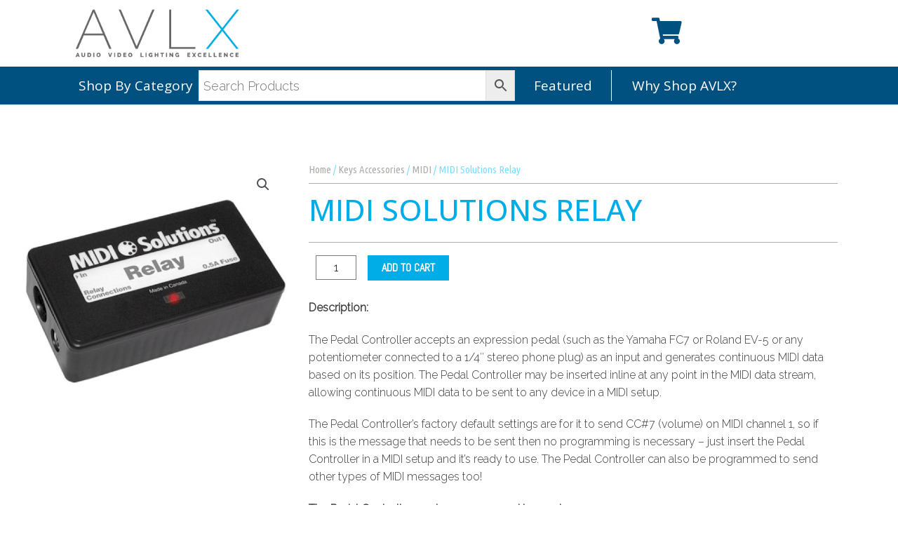

--- FILE ---
content_type: text/css
request_url: https://avlxontour.com/wp-content/plugins/cart-to-quote/build/style-cart-to-quote-block.css?ver=1.0.4
body_size: -65
content:
/*!****************************************************************************************************************************************************************************************!*\
  !*** css ./node_modules/css-loader/dist/cjs.js??ruleSet[1].rules[8].use[1]!./node_modules/sass-loader/dist/cjs.js??ruleSet[1].rules[8].use[2]!./src/js/cart-to-quote-block/style.scss ***!
  \****************************************************************************************************************************************************************************************/
.wp-block-cart-to-quote input[type=text], .wp-block-cart-to-quote input[type=number],
.wp-block-cart-to-quote input[type=password], .wp-block-cart-to-quote input[type=email],
.wp-block-cart-to-quote textarea, .wp-block-cart-to-quote input[type=date],
.wp-block-cart-to-quote input[type=tel], .wp-block-cart-to-quote select {
  width: 100%;
}

.wp-block-cart-to-quote label {
  display: block;
}

/*# sourceMappingURL=style-cart-to-quote-block.css.map*/

--- FILE ---
content_type: text/css
request_url: https://avlxontour.com/wp-content/uploads/elementor/css/post-737.css?ver=1689180565
body_size: 87
content:
.elementor-kit-737{--e-global-color-primary:#00ADE7;--e-global-color-secondary:#54595F;--e-global-color-text:#383838;--e-global-color-accent:#00ADE7;--e-global-color-151e1f4e:#00517F;--e-global-color-7ad67f43:#FED700;--e-global-color-5268af73:#E0E2DB;--e-global-color-148a0f48:#ACADAA;--e-global-color-178bdc1a:#666666;--e-global-color-1c90b5e3:#1F252B;--e-global-color-7fe61306:#000000;--e-global-color-6aa86df2:#FFFFFF;--e-global-typography-primary-font-family:"Roboto";--e-global-typography-primary-font-weight:600;--e-global-typography-secondary-font-family:"Roboto Slab";--e-global-typography-secondary-font-weight:400;--e-global-typography-text-font-family:"Roboto";--e-global-typography-text-font-weight:400;--e-global-typography-accent-font-family:"Roboto";--e-global-typography-accent-font-weight:500;}.elementor-section.elementor-section-boxed > .elementor-container{max-width:1140px;}.e-con{--container-max-width:1140px;}.elementor-widget:not(:last-child){margin-bottom:20px;}.elementor-element{--widgets-spacing:20px;}{}h1.entry-title{display:var(--page-title-display);}.elementor-kit-737 e-page-transition{background-color:#FFBC7D;}@media(max-width:1024px){.elementor-section.elementor-section-boxed > .elementor-container{max-width:1024px;}.e-con{--container-max-width:1024px;}}@media(max-width:767px){.elementor-section.elementor-section-boxed > .elementor-container{max-width:767px;}.e-con{--container-max-width:767px;}}

--- FILE ---
content_type: text/css
request_url: https://avlxontour.com/wp-content/uploads/elementor/css/post-7029.css?ver=1689180566
body_size: 1691
content:
.elementor-7029 .elementor-element.elementor-element-59587ba7 > .elementor-container{min-height:95px;}.elementor-7029 .elementor-element.elementor-element-59587ba7{transition:background 0.3s, border 0.3s, border-radius 0.3s, box-shadow 0.3s;}.elementor-7029 .elementor-element.elementor-element-59587ba7 > .elementor-background-overlay{transition:background 0.3s, border-radius 0.3s, opacity 0.3s;}.elementor-7029 .elementor-element.elementor-element-577d9288 > .elementor-element-populated{transition:background 0.3s, border 0.3s, border-radius 0.3s, box-shadow 0.3s;margin:0px 0px 0px 0px;--e-column-margin-right:0px;--e-column-margin-left:0px;}.elementor-7029 .elementor-element.elementor-element-577d9288 > .elementor-element-populated > .elementor-background-overlay{transition:background 0.3s, border-radius 0.3s, opacity 0.3s;}.elementor-7029 .elementor-element.elementor-element-577d9288 > .elementor-element-populated > .elementor-widget-wrap{padding:0px 0px 0px 0px;}.elementor-7029 .elementor-element.elementor-element-1f369347{text-align:left;}.elementor-7029 .elementor-element.elementor-element-1f369347 img{width:295px;}.elementor-7029 .elementor-element.elementor-element-1f369347 > .elementor-widget-container{padding:0px 0px 0px 19px;}.elementor-bc-flex-widget .elementor-7029 .elementor-element.elementor-element-2a6edede.elementor-column .elementor-column-wrap{align-items:center;}.elementor-7029 .elementor-element.elementor-element-2a6edede.elementor-column.elementor-element[data-element_type="column"] > .elementor-column-wrap.elementor-element-populated > .elementor-widget-wrap{align-content:center;align-items:center;}.elementor-7029 .elementor-element.elementor-element-2a6edede > .elementor-element-populated{transition:background 0.3s, border 0.3s, border-radius 0.3s, box-shadow 0.3s;margin:0px 0px 0px 0px;--e-column-margin-right:0px;--e-column-margin-left:0px;}.elementor-7029 .elementor-element.elementor-element-2a6edede > .elementor-element-populated > .elementor-background-overlay{transition:background 0.3s, border-radius 0.3s, opacity 0.3s;}.elementor-7029 .elementor-element.elementor-element-2a6edede > .elementor-element-populated > .elementor-widget-wrap{padding:0px 0px 0px 88px;}.elementor-7029 .elementor-element.elementor-element-bb50736 .elementor-menu-toggle{margin:0 auto;background-color:var( --e-global-color-6aa86df2 );}.elementor-7029 .elementor-element.elementor-element-bb50736 .elementor-nav-menu--dropdown a:hover,
					.elementor-7029 .elementor-element.elementor-element-bb50736 .elementor-nav-menu--dropdown a.elementor-item-active,
					.elementor-7029 .elementor-element.elementor-element-bb50736 .elementor-nav-menu--dropdown a.highlighted{background-color:var( --e-global-color-accent );}.elementor-7029 .elementor-element.elementor-element-bb50736 .elementor-nav-menu--dropdown a.elementor-item-active{color:var( --e-global-color-6aa86df2 );}.elementor-7029 .elementor-element.elementor-element-bb50736 div.elementor-menu-toggle{color:var( --e-global-color-accent );}.elementor-7029 .elementor-element.elementor-element-bb50736 div.elementor-menu-toggle svg{fill:var( --e-global-color-accent );}.elementor-bc-flex-widget .elementor-7029 .elementor-element.elementor-element-ef117fb.elementor-column .elementor-column-wrap{align-items:center;}.elementor-7029 .elementor-element.elementor-element-ef117fb.elementor-column.elementor-element[data-element_type="column"] > .elementor-column-wrap.elementor-element-populated > .elementor-widget-wrap{align-content:center;align-items:center;}.elementor-7029 .elementor-element.elementor-element-ef117fb > .elementor-column-wrap > .elementor-widget-wrap > .elementor-widget:not(.elementor-widget__width-auto):not(.elementor-widget__width-initial):not(:last-child):not(.elementor-absolute){margin-bottom:0px;}.elementor-7029 .elementor-element.elementor-element-ef117fb > .elementor-element-populated{margin:0px 0px 0px 0px;--e-column-margin-right:0px;--e-column-margin-left:0px;}.elementor-7029 .elementor-element.elementor-element-ef117fb > .elementor-element-populated > .elementor-widget-wrap{padding:0px 0px 0px 0px;}.elementor-7029 .elementor-element.elementor-element-8a7d756 .elementor-icon-wrapper{text-align:center;}.elementor-7029 .elementor-element.elementor-element-8a7d756.elementor-view-stacked .elementor-icon{background-color:var( --e-global-color-151e1f4e );}.elementor-7029 .elementor-element.elementor-element-8a7d756.elementor-view-framed .elementor-icon, .elementor-7029 .elementor-element.elementor-element-8a7d756.elementor-view-default .elementor-icon{color:var( --e-global-color-151e1f4e );border-color:var( --e-global-color-151e1f4e );}.elementor-7029 .elementor-element.elementor-element-8a7d756.elementor-view-framed .elementor-icon, .elementor-7029 .elementor-element.elementor-element-8a7d756.elementor-view-default .elementor-icon svg{fill:var( --e-global-color-151e1f4e );}.elementor-7029 .elementor-element.elementor-element-8a7d756 .elementor-icon{font-size:38px;}.elementor-7029 .elementor-element.elementor-element-8a7d756 .elementor-icon svg{height:38px;}.elementor-7029 .elementor-element.elementor-element-8a7d756{width:var( --container-widget-width, 89.593% );max-width:89.593%;--container-widget-width:89.593%;--container-widget-flex-grow:0;}.elementor-7029 .elementor-element.elementor-element-abe1289 > .elementor-container{min-height:50px;}.elementor-7029 .elementor-element.elementor-element-abe1289 > .elementor-container > .elementor-row > .elementor-column > .elementor-column-wrap > .elementor-widget-wrap{align-content:center;align-items:center;}.elementor-7029 .elementor-element.elementor-element-abe1289:not(.elementor-motion-effects-element-type-background), .elementor-7029 .elementor-element.elementor-element-abe1289 > .elementor-motion-effects-container > .elementor-motion-effects-layer{background-color:#00517F;}.elementor-7029 .elementor-element.elementor-element-abe1289{transition:background 0.3s, border 0.3s, border-radius 0.3s, box-shadow 0.3s;margin-top:0px;margin-bottom:0px;padding:2px 0px 2px 0px;}.elementor-7029 .elementor-element.elementor-element-abe1289 > .elementor-background-overlay{transition:background 0.3s, border-radius 0.3s, opacity 0.3s;}.elementor-bc-flex-widget .elementor-7029 .elementor-element.elementor-element-4af4279.elementor-column .elementor-column-wrap{align-items:center;}.elementor-7029 .elementor-element.elementor-element-4af4279.elementor-column.elementor-element[data-element_type="column"] > .elementor-column-wrap.elementor-element-populated > .elementor-widget-wrap{align-content:center;align-items:center;}.elementor-7029 .elementor-element.elementor-element-4af4279:hover > .elementor-element-populated{background-color:#00517F;}.elementor-7029 .elementor-element.elementor-element-4af4279 > .elementor-element-populated{border-style:solid;border-width:0px 0px 0px 0px;border-color:#FFFFFF;transition:background 0.3s, border 0.3s, border-radius 0.3s, box-shadow 0.3s;margin:0px 0px 0px 0px;--e-column-margin-right:0px;--e-column-margin-left:0px;}.elementor-7029 .elementor-element.elementor-element-4af4279 > .elementor-element-populated > .elementor-background-overlay{transition:background 0.3s, border-radius 0.3s, opacity 0.3s;}.elementor-7029 .elementor-element.elementor-element-4af4279 > .elementor-element-populated > .elementor-widget-wrap{padding:0px 0px 0px 34px;}.elementor-7029 .elementor-element.elementor-element-9f7e0ff{text-align:center;}.elementor-7029 .elementor-element.elementor-element-9f7e0ff .elementor-heading-title{color:#FFFFFF;font-family:"Open Sans", Sans-serif;font-size:19px;font-weight:400;}.elementor-7029 .elementor-element.elementor-element-9f7e0ff > .elementor-widget-container{margin:0px 0px 0px 0px;padding:0px 0px 0px 0px;}.elementor-bc-flex-widget .elementor-7029 .elementor-element.elementor-element-d40157a.elementor-column .elementor-column-wrap{align-items:center;}.elementor-7029 .elementor-element.elementor-element-d40157a.elementor-column.elementor-element[data-element_type="column"] > .elementor-column-wrap.elementor-element-populated > .elementor-widget-wrap{align-content:center;align-items:center;}.elementor-7029 .elementor-element.elementor-element-d40157a:hover > .elementor-element-populated{background-color:#00517F;}.elementor-7029 .elementor-element.elementor-element-d40157a > .elementor-element-populated{border-style:solid;border-width:0px 0px 0px 0px;border-color:#FFFFFF;transition:background 0.3s, border 0.3s, border-radius 0.3s, box-shadow 0.3s;margin:0px 0px 0px 0px;--e-column-margin-right:0px;--e-column-margin-left:0px;}.elementor-7029 .elementor-element.elementor-element-d40157a > .elementor-element-populated > .elementor-background-overlay{transition:background 0.3s, border-radius 0.3s, opacity 0.3s;}.elementor-7029 .elementor-element.elementor-element-d40157a > .elementor-element-populated > .elementor-widget-wrap{padding:0px 0px 0px 0px;}.elementor-bc-flex-widget .elementor-7029 .elementor-element.elementor-element-d094c3d.elementor-column .elementor-column-wrap{align-items:center;}.elementor-7029 .elementor-element.elementor-element-d094c3d.elementor-column.elementor-element[data-element_type="column"] > .elementor-column-wrap.elementor-element-populated > .elementor-widget-wrap{align-content:center;align-items:center;}.elementor-7029 .elementor-element.elementor-element-d094c3d:hover > .elementor-element-populated{background-color:#00517F;}.elementor-7029 .elementor-element.elementor-element-d094c3d > .elementor-element-populated{border-style:solid;border-width:0px 1px 0px 0px;border-color:#FFFFFF;transition:background 0.3s, border 0.3s, border-radius 0.3s, box-shadow 0.3s;margin:0px 0px 0px 0px;--e-column-margin-right:0px;--e-column-margin-left:0px;}.elementor-7029 .elementor-element.elementor-element-d094c3d > .elementor-element-populated > .elementor-background-overlay{transition:background 0.3s, border-radius 0.3s, opacity 0.3s;}.elementor-7029 .elementor-element.elementor-element-d094c3d > .elementor-element-populated > .elementor-widget-wrap{padding:0px 0px 0px 0px;}.elementor-7029 .elementor-element.elementor-element-225dc03{text-align:center;}.elementor-7029 .elementor-element.elementor-element-225dc03 .elementor-heading-title{color:#FFFFFF;font-family:"Open Sans", Sans-serif;font-size:19px;font-weight:400;}.elementor-7029 .elementor-element.elementor-element-225dc03 > .elementor-widget-container{margin:0px 0px 0px 0px;padding:0px 0px 0px 0px;}.elementor-bc-flex-widget .elementor-7029 .elementor-element.elementor-element-49b7377.elementor-column .elementor-column-wrap{align-items:center;}.elementor-7029 .elementor-element.elementor-element-49b7377.elementor-column.elementor-element[data-element_type="column"] > .elementor-column-wrap.elementor-element-populated > .elementor-widget-wrap{align-content:center;align-items:center;}.elementor-7029 .elementor-element.elementor-element-49b7377:hover > .elementor-element-populated{background-color:#00517F;}.elementor-7029 .elementor-element.elementor-element-49b7377 > .elementor-element-populated{border-style:solid;border-width:0px 0px 0px 0px;border-color:#FFFFFF;transition:background 0.3s, border 0.3s, border-radius 0.3s, box-shadow 0.3s;margin:0px 0px 0px 0px;--e-column-margin-right:0px;--e-column-margin-left:0px;}.elementor-7029 .elementor-element.elementor-element-49b7377 > .elementor-element-populated > .elementor-background-overlay{transition:background 0.3s, border-radius 0.3s, opacity 0.3s;}.elementor-7029 .elementor-element.elementor-element-49b7377 > .elementor-element-populated > .elementor-widget-wrap{padding:0px 0px 0px 0px;}.elementor-7029 .elementor-element.elementor-element-85f8f5d{text-align:center;}.elementor-7029 .elementor-element.elementor-element-85f8f5d .elementor-heading-title{color:#FFFFFF;font-family:"Open Sans", Sans-serif;font-size:19px;font-weight:400;}.elementor-7029 .elementor-element.elementor-element-85f8f5d > .elementor-widget-container{margin:0px 0px 0px 0px;padding:0px 0px 0px 0px;}.elementor-7029 .elementor-element.elementor-element-2c6235f > .elementor-container{min-height:50px;}.elementor-7029 .elementor-element.elementor-element-2c6235f > .elementor-container > .elementor-row > .elementor-column > .elementor-column-wrap > .elementor-widget-wrap{align-content:center;align-items:center;}.elementor-7029 .elementor-element.elementor-element-2c6235f:not(.elementor-motion-effects-element-type-background), .elementor-7029 .elementor-element.elementor-element-2c6235f > .elementor-motion-effects-container > .elementor-motion-effects-layer{background-color:#00517F;}.elementor-7029 .elementor-element.elementor-element-2c6235f{transition:background 0.3s, border 0.3s, border-radius 0.3s, box-shadow 0.3s;margin-top:0px;margin-bottom:0px;padding:2px 0px 2px 0px;}.elementor-7029 .elementor-element.elementor-element-2c6235f > .elementor-background-overlay{transition:background 0.3s, border-radius 0.3s, opacity 0.3s;}.elementor-bc-flex-widget .elementor-7029 .elementor-element.elementor-element-3b064f5.elementor-column .elementor-column-wrap{align-items:center;}.elementor-7029 .elementor-element.elementor-element-3b064f5.elementor-column.elementor-element[data-element_type="column"] > .elementor-column-wrap.elementor-element-populated > .elementor-widget-wrap{align-content:center;align-items:center;}.elementor-7029 .elementor-element.elementor-element-3b064f5:hover > .elementor-element-populated{background-color:#00517F;}.elementor-7029 .elementor-element.elementor-element-3b064f5 > .elementor-element-populated{border-style:solid;border-width:0px 0px 0px 0px;border-color:#FFFFFF;transition:background 0.3s, border 0.3s, border-radius 0.3s, box-shadow 0.3s;margin:0px 0px 0px 0px;--e-column-margin-right:0px;--e-column-margin-left:0px;}.elementor-7029 .elementor-element.elementor-element-3b064f5 > .elementor-element-populated > .elementor-background-overlay{transition:background 0.3s, border-radius 0.3s, opacity 0.3s;}.elementor-7029 .elementor-element.elementor-element-3b064f5 > .elementor-element-populated > .elementor-widget-wrap{padding:0px 0px 0px 0px;}.elementor-bc-flex-widget .elementor-7029 .elementor-element.elementor-element-f79cdcd.elementor-column .elementor-column-wrap{align-items:center;}.elementor-7029 .elementor-element.elementor-element-f79cdcd.elementor-column.elementor-element[data-element_type="column"] > .elementor-column-wrap.elementor-element-populated > .elementor-widget-wrap{align-content:center;align-items:center;}.elementor-7029 .elementor-element.elementor-element-f79cdcd:hover > .elementor-element-populated{background-color:#00517F;}.elementor-7029 .elementor-element.elementor-element-f79cdcd > .elementor-element-populated{border-style:solid;border-width:0px 0px 0px 0px;border-color:#FFFFFF;transition:background 0.3s, border 0.3s, border-radius 0.3s, box-shadow 0.3s;margin:0px 0px 0px 0px;--e-column-margin-right:0px;--e-column-margin-left:0px;}.elementor-7029 .elementor-element.elementor-element-f79cdcd > .elementor-element-populated > .elementor-background-overlay{transition:background 0.3s, border-radius 0.3s, opacity 0.3s;}.elementor-7029 .elementor-element.elementor-element-f79cdcd > .elementor-element-populated > .elementor-widget-wrap{padding:0px 0px 0px 34px;}.elementor-7029 .elementor-element.elementor-element-6647bb7{text-align:center;}.elementor-7029 .elementor-element.elementor-element-6647bb7 .elementor-heading-title{color:#FFFFFF;font-family:"Open Sans", Sans-serif;font-size:19px;font-weight:400;}.elementor-7029 .elementor-element.elementor-element-6647bb7 > .elementor-widget-container{margin:0px 0px 0px 0px;padding:0px 0px 0px 0px;}.elementor-bc-flex-widget .elementor-7029 .elementor-element.elementor-element-8b617b1.elementor-column .elementor-column-wrap{align-items:center;}.elementor-7029 .elementor-element.elementor-element-8b617b1.elementor-column.elementor-element[data-element_type="column"] > .elementor-column-wrap.elementor-element-populated > .elementor-widget-wrap{align-content:center;align-items:center;}.elementor-7029 .elementor-element.elementor-element-8b617b1:hover > .elementor-element-populated{background-color:#00517F;}.elementor-7029 .elementor-element.elementor-element-8b617b1 > .elementor-element-populated{margin:0px 0px 0px 0px;--e-column-margin-right:0px;--e-column-margin-left:0px;}.elementor-7029 .elementor-element.elementor-element-8b617b1 > .elementor-element-populated > .elementor-widget-wrap{padding:0px 0px 0px 0px;}.elementor-7029 .elementor-element.elementor-element-ac654a3{text-align:center;}.elementor-7029 .elementor-element.elementor-element-ac654a3 .elementor-heading-title{color:#FFFFFF;font-family:"Open Sans", Sans-serif;font-size:19px;font-weight:400;}.elementor-7029 .elementor-element.elementor-element-ac654a3 > .elementor-widget-container{margin:0px 0px 0px 0px;padding:0px 0px 0px 0px;}@media(min-width:768px){.elementor-7029 .elementor-element.elementor-element-2a6edede{width:25.787%;}.elementor-7029 .elementor-element.elementor-element-ef117fb{width:40.459%;}.elementor-7029 .elementor-element.elementor-element-4af4279{width:18.684%;}.elementor-7029 .elementor-element.elementor-element-d40157a{width:39.561%;}.elementor-7029 .elementor-element.elementor-element-d094c3d{width:12.105%;}.elementor-7029 .elementor-element.elementor-element-49b7377{width:18.158%;}.elementor-7029 .elementor-element.elementor-element-36a7b85{width:11.442%;}}@media(max-width:767px){.elementor-7029 .elementor-element.elementor-element-59587ba7{margin-top:5px;margin-bottom:0px;padding:0px 0px 0px 0px;}.elementor-7029 .elementor-element.elementor-element-577d9288{width:80%;}.elementor-7029 .elementor-element.elementor-element-577d9288 > .elementor-element-populated{margin:0px 0px 0px 0px;--e-column-margin-right:0px;--e-column-margin-left:0px;}.elementor-7029 .elementor-element.elementor-element-577d9288 > .elementor-element-populated > .elementor-widget-wrap{padding:0px 0px 0px 0px;}.elementor-7029 .elementor-element.elementor-element-1f369347{text-align:center;}.elementor-7029 .elementor-element.elementor-element-1f369347 img{width:74vw;}.elementor-7029 .elementor-element.elementor-element-1f369347 > .elementor-widget-container{margin:0px 0px 0px 0px;padding:0px 0px 0px 0px;}.elementor-7029 .elementor-element.elementor-element-2a6edede{width:20%;}.elementor-7029 .elementor-element.elementor-element-2a6edede > .elementor-column-wrap > .elementor-widget-wrap > .elementor-widget:not(.elementor-widget__width-auto):not(.elementor-widget__width-initial):not(:last-child):not(.elementor-absolute){margin-bottom:0px;}.elementor-7029 .elementor-element.elementor-element-2a6edede > .elementor-element-populated{margin:0px 0px 0px 0px;--e-column-margin-right:0px;--e-column-margin-left:0px;}.elementor-7029 .elementor-element.elementor-element-2a6edede > .elementor-element-populated > .elementor-widget-wrap{padding:0px 0px 0px 0px;}.elementor-7029 .elementor-element.elementor-element-bb50736 .elementor-nav-menu--dropdown .elementor-item, .elementor-7029 .elementor-element.elementor-element-bb50736 .elementor-nav-menu--dropdown  .elementor-sub-item{font-size:23px;}.elementor-7029 .elementor-element.elementor-element-bb50736 .elementor-nav-menu--main > .elementor-nav-menu > li > .elementor-nav-menu--dropdown, .elementor-7029 .elementor-element.elementor-element-bb50736 .elementor-nav-menu__container.elementor-nav-menu--dropdown{margin-top:20px !important;}.elementor-7029 .elementor-element.elementor-element-bb50736{--nav-menu-icon-size:31px;}.elementor-7029 .elementor-element.elementor-element-ef117fb{width:100%;}.elementor-7029 .elementor-element.elementor-element-ef117fb > .elementor-element-populated{margin:0px 0px 0px 0px;--e-column-margin-right:0px;--e-column-margin-left:0px;}.elementor-7029 .elementor-element.elementor-element-ef117fb > .elementor-element-populated > .elementor-widget-wrap{padding:0px 0px 0px 0px;}.elementor-7029 .elementor-element.elementor-element-4af4279 > .elementor-element-populated{margin:0px 0px 0px 0px;--e-column-margin-right:0px;--e-column-margin-left:0px;}.elementor-7029 .elementor-element.elementor-element-4af4279 > .elementor-element-populated > .elementor-widget-wrap{padding:0px 0px 0px 0px;}.elementor-7029 .elementor-element.elementor-element-9f7e0ff{text-align:center;}.elementor-7029 .elementor-element.elementor-element-9f7e0ff > .elementor-widget-container{margin:6px 0px 9px 0px;padding:0px 0px 0px 0px;}.elementor-7029 .elementor-element.elementor-element-2c6235f{padding:12px 0px 0px 0px;}.elementor-7029 .elementor-element.elementor-element-f79cdcd{width:60%;}.elementor-7029 .elementor-element.elementor-element-f79cdcd > .elementor-element-populated{border-width:0px 2px 0px 0px;margin:0px 0px 0px 0px;--e-column-margin-right:0px;--e-column-margin-left:0px;}.elementor-7029 .elementor-element.elementor-element-f79cdcd > .elementor-element-populated > .elementor-widget-wrap{padding:0px 0px 0px 0px;}.elementor-7029 .elementor-element.elementor-element-6647bb7{text-align:center;}.elementor-7029 .elementor-element.elementor-element-6647bb7 > .elementor-widget-container{margin:6px 0px 9px 0px;padding:0px 0px 0px 0px;}.elementor-7029 .elementor-element.elementor-element-8b617b1{width:40%;}}/* Start custom CSS for shortcode, class: .elementor-element-e40e78f */.aws-container .aws-search-field {font-size:18px !important;}
.aws-search-result .aws_result_image img {    width: 100px;}
.aws-search-result .aws_result_title {font-size:16px;
    font-weight: bold;
}/* End custom CSS */
/* Start custom CSS for section, class: .elementor-element-abe1289 */.woocommerce h2 {
    margin-bottom: 0px!important ;
}

li.active-production.menu-item.menu-item-type-post_type.menu-item-object-page-page-ancestor.menu-item-7716 {
    background-color: #00517F;
}
li.active-production.menu-item.menu-item-type-post_type.menu-item-object-page.menu-item-7716 {
    background-color: #00517F;
}/* End custom CSS */
/* Start custom CSS for shortcode, class: .elementor-element-9df35dd */.aws-container .aws-search-field {font-size:18px !important;}
.aws-search-result .aws_result_image img {    width: 100px;}
.aws-search-result .aws_result_title {font-size:16px;
    font-weight: bold;
}/* End custom CSS */
/* Start custom CSS for section, class: .elementor-element-2c6235f */.woocommerce h2 {
    margin-bottom: 0px!important ;
}

li.active-production.menu-item.menu-item-type-post_type.menu-item-object-page-page-ancestor.menu-item-7716 {
    background-color: #00517F;
}
li.active-production.menu-item.menu-item-type-post_type.menu-item-object-page.menu-item-7716 {
    background-color: #00517F;
}/* End custom CSS */

--- FILE ---
content_type: text/css
request_url: https://avlxontour.com/wp-content/uploads/elementor/css/post-466.css?ver=1689180566
body_size: 536
content:
.elementor-466 .elementor-element.elementor-element-2e4453e > .elementor-container{min-height:90px;}.elementor-466 .elementor-element.elementor-element-2e4453e > .elementor-container > .elementor-row > .elementor-column > .elementor-column-wrap > .elementor-widget-wrap{align-content:center;align-items:center;}.elementor-466 .elementor-element.elementor-element-2e4453e:not(.elementor-motion-effects-element-type-background), .elementor-466 .elementor-element.elementor-element-2e4453e > .elementor-motion-effects-container > .elementor-motion-effects-layer{background-color:#2d2d2d;}.elementor-466 .elementor-element.elementor-element-2e4453e{transition:background 0.3s, border 0.3s, border-radius 0.3s, box-shadow 0.3s;}.elementor-466 .elementor-element.elementor-element-2e4453e > .elementor-background-overlay{transition:background 0.3s, border-radius 0.3s, opacity 0.3s;}.elementor-466 .elementor-element.elementor-element-7d73a54{text-align:right;}.elementor-466 .elementor-element.elementor-element-7d73a54 img{width:84%;}.elementor-466 .elementor-element.elementor-element-7eb2f1b .elementor-icon-list-items:not(.elementor-inline-items) .elementor-icon-list-item:not(:last-child){padding-bottom:calc(46px/2);}.elementor-466 .elementor-element.elementor-element-7eb2f1b .elementor-icon-list-items:not(.elementor-inline-items) .elementor-icon-list-item:not(:first-child){margin-top:calc(46px/2);}.elementor-466 .elementor-element.elementor-element-7eb2f1b .elementor-icon-list-items.elementor-inline-items .elementor-icon-list-item{margin-right:calc(46px/2);margin-left:calc(46px/2);}.elementor-466 .elementor-element.elementor-element-7eb2f1b .elementor-icon-list-items.elementor-inline-items{margin-right:calc(-46px/2);margin-left:calc(-46px/2);}body.rtl .elementor-466 .elementor-element.elementor-element-7eb2f1b .elementor-icon-list-items.elementor-inline-items .elementor-icon-list-item:after{left:calc(-46px/2);}body:not(.rtl) .elementor-466 .elementor-element.elementor-element-7eb2f1b .elementor-icon-list-items.elementor-inline-items .elementor-icon-list-item:after{right:calc(-46px/2);}.elementor-466 .elementor-element.elementor-element-7eb2f1b .elementor-icon-list-icon i{transition:color 0.3s;}.elementor-466 .elementor-element.elementor-element-7eb2f1b .elementor-icon-list-icon svg{transition:fill 0.3s;}.elementor-466 .elementor-element.elementor-element-7eb2f1b{--e-icon-list-icon-size:14px;--icon-vertical-offset:0px;}.elementor-466 .elementor-element.elementor-element-7eb2f1b .elementor-icon-list-icon{padding-right:2px;}.elementor-466 .elementor-element.elementor-element-7eb2f1b .elementor-icon-list-text{color:var( --e-global-color-5268af73 );transition:color 0.3s;}.elementor-466 .elementor-element.elementor-element-f42b08f{--grid-template-columns:repeat(0, auto);--icon-size:23px;--grid-column-gap:22px;--grid-row-gap:0px;}.elementor-466 .elementor-element.elementor-element-f42b08f .elementor-widget-container{text-align:right;}.elementor-466 .elementor-element.elementor-element-f42b08f .elementor-social-icon{background-color:#00ade7;--icon-padding:0.2em;}.elementor-466 .elementor-element.elementor-element-f42b08f .elementor-social-icon i{color:#ffffff;}.elementor-466 .elementor-element.elementor-element-f42b08f .elementor-social-icon svg{fill:#ffffff;}.elementor-466 .elementor-element.elementor-element-f42b08f .elementor-social-icon:hover{background-color:rgba(255,255,255,0);}.elementor-466 .elementor-element.elementor-element-f42b08f .elementor-social-icon:hover i{color:var( --e-global-color-7ad67f43 );}.elementor-466 .elementor-element.elementor-element-f42b08f .elementor-social-icon:hover svg{fill:var( --e-global-color-7ad67f43 );}.elementor-466 .elementor-element.elementor-element-68ef6cd{text-align:right;}.elementor-466 .elementor-element.elementor-element-68ef6cd .elementor-heading-title{color:rgba(255,255,255,0.39);font-size:13px;font-weight:300;}@media(min-width:768px){.elementor-466 .elementor-element.elementor-element-f367237{width:22.455%;}.elementor-466 .elementor-element.elementor-element-b547a6a{width:61.42%;}.elementor-466 .elementor-element.elementor-element-f1738af{width:15.789%;}}@media(max-width:1024px){.elementor-466 .elementor-element.elementor-element-2e4453e{padding:10px 20px 10px 20px;}}@media(max-width:767px){.elementor-466 .elementor-element.elementor-element-2e4453e{padding:20px 20px 00px 20px;}.elementor-466 .elementor-element.elementor-element-7d73a54{text-align:center;}.elementor-466 .elementor-element.elementor-element-7d73a54 img{width:61%;}.elementor-466 .elementor-element.elementor-element-f1738af > .elementor-element-populated{margin:0px 0px 20px 0px;--e-column-margin-right:0px;--e-column-margin-left:0px;}.elementor-466 .elementor-element.elementor-element-f1738af > .elementor-element-populated > .elementor-widget-wrap{padding:0px 0px 0px 0px;}.elementor-466 .elementor-element.elementor-element-f42b08f .elementor-widget-container{text-align:center;}.elementor-466 .elementor-element.elementor-element-f42b08f{--icon-size:20px;}.elementor-466 .elementor-element.elementor-element-f42b08f > .elementor-widget-container{margin:0px 0px 0px 0px;padding:0px 0px 20px 0px;}.elementor-466 .elementor-element.elementor-element-68ef6cd{text-align:center;}.elementor-466 .elementor-element.elementor-element-68ef6cd .elementor-heading-title{line-height:19px;}}

--- FILE ---
content_type: text/css
request_url: https://avlxontour.com/wp-content/uploads/elementor/css/post-6981.css?ver=1689185356
body_size: 1170
content:
.elementor-6981 .elementor-element.elementor-element-27b56b1 > .elementor-container{max-width:1209px;}.elementor-6981 .elementor-element.elementor-element-27b56b1:not(.elementor-motion-effects-element-type-background), .elementor-6981 .elementor-element.elementor-element-27b56b1 > .elementor-motion-effects-container > .elementor-motion-effects-layer{background-color:#ffffff;}.elementor-6981 .elementor-element.elementor-element-27b56b1{transition:background 0.3s, border 0.3s, border-radius 0.3s, box-shadow 0.3s;padding:80px 0px 80px 0px;}.elementor-6981 .elementor-element.elementor-element-27b56b1 > .elementor-background-overlay{transition:background 0.3s, border-radius 0.3s, opacity 0.3s;}.elementor-bc-flex-widget .elementor-6981 .elementor-element.elementor-element-76d76c8a.elementor-column .elementor-column-wrap{align-items:flex-start;}.elementor-6981 .elementor-element.elementor-element-76d76c8a.elementor-column.elementor-element[data-element_type="column"] > .elementor-column-wrap.elementor-element-populated > .elementor-widget-wrap{align-content:flex-start;align-items:flex-start;}.elementor-6981 .elementor-element.elementor-element-76d76c8a.elementor-column > .elementor-column-wrap > .elementor-widget-wrap{justify-content:center;}.elementor-6981 .elementor-element.elementor-element-76d76c8a > .elementor-element-populated{border-style:solid;border-width:0px 0px 0px 0px;border-color:#7a7a7a;transition:background 0.3s, border 0.3s, border-radius 0.3s, box-shadow 0.3s;margin:0px 0px 0px 0px;--e-column-margin-right:0px;--e-column-margin-left:0px;}.elementor-6981 .elementor-element.elementor-element-76d76c8a > .elementor-element-populated, .elementor-6981 .elementor-element.elementor-element-76d76c8a > .elementor-element-populated > .elementor-background-overlay, .elementor-6981 .elementor-element.elementor-element-76d76c8a > .elementor-background-slideshow{border-radius:0px 0px 0px 0px;}.elementor-6981 .elementor-element.elementor-element-76d76c8a > .elementor-element-populated > .elementor-background-overlay{transition:background 0.3s, border-radius 0.3s, opacity 0.3s;}.elementor-6981 .elementor-element.elementor-element-76d76c8a > .elementor-element-populated > .elementor-widget-wrap{padding:0px 0px 0px 0px;}.woocommerce .elementor-6981 .elementor-element.elementor-element-66cf13a .flex-control-thumbs img{border-style:solid;}.elementor-6981 .elementor-element.elementor-element-7f120cfd > .elementor-column-wrap > .elementor-widget-wrap > .elementor-widget:not(.elementor-widget__width-auto):not(.elementor-widget__width-initial):not(:last-child):not(.elementor-absolute){margin-bottom:0px;}.elementor-6981 .elementor-element.elementor-element-7f120cfd > .elementor-element-populated{margin:0px 50px 0px 0px;--e-column-margin-right:50px;--e-column-margin-left:0px;}.elementor-6981 .elementor-element.elementor-element-7f120cfd > .elementor-element-populated > .elementor-widget-wrap{padding:0px 0px 0px 31px;}.elementor-6981 .elementor-element.elementor-element-1fa60aba .woocommerce-breadcrumb{color:#7CDEFF;font-family:"Ubuntu Condensed", Sans-serif;font-size:15px;font-weight:200;line-height:1.7em;}.elementor-6981 .elementor-element.elementor-element-1fa60aba .woocommerce-breadcrumb > a{color:#ACADAA;}.elementor-6981 .elementor-element.elementor-element-1fa60aba > .elementor-widget-container{margin:0px 0px -10px 0px;}.elementor-6981 .elementor-element.elementor-element-1834d36{--divider-border-style:solid;--divider-color:#ACADAA;--divider-border-width:1px;}.elementor-6981 .elementor-element.elementor-element-1834d36 .elementor-divider-separator{width:100%;margin:0 auto;margin-center:0;}.elementor-6981 .elementor-element.elementor-element-1834d36 .elementor-divider{text-align:center;padding-top:2px;padding-bottom:2px;}.elementor-6981 .elementor-element.elementor-element-7b082c35 .elementor-heading-title{font-family:"Open Sans", Sans-serif;font-size:42px;font-weight:500;text-transform:uppercase;line-height:1.1em;}.elementor-6981 .elementor-element.elementor-element-7b082c35 > .elementor-widget-container{margin:12px 0px 0px 0px;padding:0px 0px 0px 0px;}.elementor-6981 .elementor-element.elementor-element-5f6d786{--divider-border-style:solid;--divider-color:#ACADAA;--divider-border-width:1px;}.elementor-6981 .elementor-element.elementor-element-5f6d786 .elementor-divider-separator{width:100%;margin:0 auto;margin-center:0;}.elementor-6981 .elementor-element.elementor-element-5f6d786 .elementor-divider{text-align:center;padding-top:2px;padding-bottom:2px;}.woocommerce .elementor-6981 .elementor-element.elementor-element-2ad2337e .price{color:#00ADE7;font-family:"Open Sans", Sans-serif;font-size:30px;font-weight:600;}body:not(.rtl) .elementor-6981 .elementor-element.elementor-element-2ad2337e:not(.elementor-product-price-block-yes) del{margin-right:0px;}body.rtl .elementor-6981 .elementor-element.elementor-element-2ad2337e:not(.elementor-product-price-block-yes) del{margin-left:0px;}.elementor-6981 .elementor-element.elementor-element-2ad2337e.elementor-product-price-block-yes del{margin-bottom:0px;}.elementor-6981 .elementor-element.elementor-element-3bd14220 .cart button, .elementor-6981 .elementor-element.elementor-element-3bd14220 .cart .button{font-family:"Abel", Sans-serif;text-transform:uppercase;border-radius:0px 0px 0px 0px;padding:9px 35px 14px 25px;color:#FFFFFF;background-color:#00ADE7;border-color:#7a7a7a;transition:all 0.2s;}.elementor-6981 .elementor-element.elementor-element-3bd14220 .cart button:hover, .elementor-6981 .elementor-element.elementor-element-3bd14220 .cart .button:hover{color:#000000;background-color:rgba(255,255,255,0.05);border-color:#000000;}.elementor-6981 .elementor-element.elementor-element-3bd14220{--button-spacing:13px;}.elementor-6981 .elementor-element.elementor-element-3bd14220 .quantity .qty{border-style:solid;border-width:1px 1px 1px 1px;border-radius:0px 0px 0px 0px;padding:0px 0px 0px 0px;color:#000000;background-color:rgba(255,255,255,0.08);border-color:#7a7a7a;transition:all 0.2s;}.elementor-6981 .elementor-element.elementor-element-3bd14220 .quantity .qty:focus{color:#000000;}.elementor-6981 .elementor-element.elementor-element-3bd14220 > .elementor-widget-container{margin:10px 10px 10px 10px;}.elementor-6981 .elementor-element.elementor-element-e57354b > .elementor-container{max-width:1198px;}.elementor-6981 .elementor-element.elementor-element-e57354b:not(.elementor-motion-effects-element-type-background), .elementor-6981 .elementor-element.elementor-element-e57354b > .elementor-motion-effects-container > .elementor-motion-effects-layer{background-color:#ffffff;}.elementor-6981 .elementor-element.elementor-element-e57354b{transition:background 0.3s, border 0.3s, border-radius 0.3s, box-shadow 0.3s;padding:10px 0px 80px 0px;}.elementor-6981 .elementor-element.elementor-element-e57354b > .elementor-background-overlay{transition:background 0.3s, border-radius 0.3s, opacity 0.3s;}.elementor-6981 .elementor-element.elementor-element-57512087.elementor-wc-products  ul.products{grid-column-gap:40px;grid-row-gap:34px;}.elementor-6981 .elementor-element.elementor-element-57512087.elementor-wc-products ul.products li.product{text-align:left;border-radius:0px;}.elementor-6981 .elementor-element.elementor-element-57512087.elementor-wc-products ul.products li.product .woocommerce-loop-product__title{color:#000000;}.elementor-6981 .elementor-element.elementor-element-57512087.elementor-wc-products ul.products li.product .woocommerce-loop-category__title{color:#000000;}.elementor-6981 .elementor-element.elementor-element-57512087.elementor-wc-products ul.products li.product .woocommerce-loop-product__title, .elementor-6981 .elementor-element.elementor-element-57512087.elementor-wc-products ul.products li.product .woocommerce-loop-category__title{font-family:"Ubuntu Condensed", Sans-serif;text-transform:uppercase;}.elementor-6981 .elementor-element.elementor-element-57512087.elementor-wc-products ul.products li.product .price{color:#000000;font-family:"Ubuntu Condensed", Sans-serif;}.elementor-6981 .elementor-element.elementor-element-57512087.elementor-wc-products ul.products li.product .price ins{color:#000000;}.elementor-6981 .elementor-element.elementor-element-57512087.elementor-wc-products ul.products li.product .price ins .amount{color:#000000;}.elementor-6981 .elementor-element.elementor-element-57512087.elementor-wc-products ul.products li.product .price del{color:#898989;}.elementor-6981 .elementor-element.elementor-element-57512087.elementor-wc-products ul.products li.product .price del .amount{color:#898989;}.elementor-6981 .elementor-element.elementor-element-57512087.elementor-wc-products ul.products li.product .price del {font-family:"Ubuntu Condensed", Sans-serif;}.elementor-6981 .elementor-element.elementor-element-57512087.elementor-wc-products ul.products li.product .button{background-color:rgba(255,255,255,0.06);border-color:#bababa;font-family:"Ubuntu Condensed", Sans-serif;border-style:solid;border-width:1px 1px 1px 1px;border-radius:0px 0px 0px 0px;margin-top:25px;}.elementor-6981 .elementor-element.elementor-element-57512087.elementor-wc-products ul.products li.product span.onsale{display:block;}.elementor-6981 .elementor-element.elementor-element-57512087 > .elementor-widget-container{padding:10px 10px 10px 10px;}@media(min-width:768px){.elementor-6981 .elementor-element.elementor-element-76d76c8a{width:30.852%;}.elementor-6981 .elementor-element.elementor-element-7f120cfd{width:69.148%;}}@media(max-width:1024px){.elementor-6981 .elementor-element.elementor-element-27b56b1{padding:30px 20px 30px 20px;}.elementor-6981 .elementor-element.elementor-element-7f120cfd > .elementor-element-populated{margin:0px 0px 0px 0px;--e-column-margin-right:0px;--e-column-margin-left:0px;}.elementor-6981 .elementor-element.elementor-element-7f120cfd > .elementor-element-populated > .elementor-widget-wrap{padding:0px 20px 0px 0px;}.elementor-6981 .elementor-element.elementor-element-e57354b{padding:0px 20px 0px 20px;}.elementor-6981 .elementor-element.elementor-element-57512087.elementor-wc-products  ul.products{grid-column-gap:20px;grid-row-gap:40px;}}@media(max-width:767px){.elementor-6981 .elementor-element.elementor-element-27b56b1{margin-top:0px;margin-bottom:0px;padding:20px 20px 0px 20px;}.elementor-6981 .elementor-element.elementor-element-76d76c8a > .elementor-element-populated > .elementor-widget-wrap{padding:0px 0px 0px 0px;}.elementor-6981 .elementor-element.elementor-element-7f120cfd > .elementor-element-populated{margin:40px 0px 0px 0px;--e-column-margin-right:0px;--e-column-margin-left:0px;}.elementor-6981 .elementor-element.elementor-element-e57354b{padding:0px 0px 0px 0px;}.elementor-6981 .elementor-element.elementor-element-57512087.elementor-wc-products  ul.products{grid-column-gap:20px;grid-row-gap:40px;}}

--- FILE ---
content_type: text/css
request_url: https://avlxontour.com/wp-content/uploads/elementor/css/post-8556.css?ver=1689180567
body_size: 2033
content:
.elementor-8556 .elementor-element.elementor-element-3126e9e, .elementor-8556 .elementor-element.elementor-element-3126e9e > .elementor-background-overlay{border-radius:0px 0px 0px 0px;}.elementor-8556 .elementor-element.elementor-element-3126e9e{margin-top:0px;margin-bottom:0px;padding:0px 0px 0px 0px;}.elementor-8556 .elementor-element.elementor-element-2716c5a:not(.elementor-motion-effects-element-type-background) > .elementor-column-wrap, .elementor-8556 .elementor-element.elementor-element-2716c5a > .elementor-column-wrap > .elementor-motion-effects-container > .elementor-motion-effects-layer{background-color:var( --e-global-color-6aa86df2 );}.elementor-8556 .elementor-element.elementor-element-2716c5a > .elementor-element-populated{transition:background 0.3s, border 0.3s, border-radius 0.3s, box-shadow 0.3s;margin:0px 2px 0px 0px;--e-column-margin-right:2px;--e-column-margin-left:0px;}.elementor-8556 .elementor-element.elementor-element-2716c5a > .elementor-element-populated > .elementor-background-overlay{transition:background 0.3s, border-radius 0.3s, opacity 0.3s;}.elementor-8556 .elementor-element.elementor-element-2716c5a > .elementor-element-populated > .elementor-widget-wrap{padding:10px 10px 40px 10px;}.elementor-8556 .elementor-element.elementor-element-89f7753, .elementor-8556 .elementor-element.elementor-element-89f7753 > .elementor-background-overlay{border-radius:0px 0px 0px 0px;}.elementor-8556 .elementor-element.elementor-element-89f7753{margin-top:0px;margin-bottom:0px;padding:0px 0px 0px 0px;}.elementor-8556 .elementor-element.elementor-element-8a0a664 > .elementor-column-wrap > .elementor-widget-wrap > .elementor-widget:not(.elementor-widget__width-auto):not(.elementor-widget__width-initial):not(:last-child):not(.elementor-absolute){margin-bottom:0px;}.elementor-8556 .elementor-element.elementor-element-8a0a664:not(.elementor-motion-effects-element-type-background) > .elementor-column-wrap, .elementor-8556 .elementor-element.elementor-element-8a0a664 > .elementor-column-wrap > .elementor-motion-effects-container > .elementor-motion-effects-layer{background-color:var( --e-global-color-151e1f4e );}.elementor-8556 .elementor-element.elementor-element-8a0a664:hover > .elementor-element-populated{background-color:var( --e-global-color-secondary );box-shadow:0px 15px 40px -10px rgba(0,0,0,0.21);}.elementor-8556 .elementor-element.elementor-element-8a0a664 > .elementor-element-populated, .elementor-8556 .elementor-element.elementor-element-8a0a664 > .elementor-element-populated > .elementor-background-overlay, .elementor-8556 .elementor-element.elementor-element-8a0a664 > .elementor-background-slideshow{border-radius:5px 5px 5px 5px;}.elementor-8556 .elementor-element.elementor-element-8a0a664 > .elementor-element-populated{box-shadow:0px 10px 30px -10px rgba(0,0,0,0.21);transition:background 0.3s, border 0.3s, border-radius 0.3s, box-shadow 0.3s;margin:10px 10px 10px 10px;--e-column-margin-right:10px;--e-column-margin-left:10px;}.elementor-8556 .elementor-element.elementor-element-8a0a664 > .elementor-element-populated > .elementor-background-overlay{transition:background 0.3s, border-radius 0.3s, opacity 0.3s;}.elementor-8556 .elementor-element.elementor-element-8a0a664 > .elementor-element-populated > .elementor-widget-wrap{padding:0px 0px 0px 0px;}.elementor-8556 .elementor-element.elementor-element-8bada71{text-align:center;}.elementor-8556 .elementor-element.elementor-element-8bada71 img{border-radius:5px 5px 0px 0px;}.elementor-8556 .elementor-element.elementor-element-8bada71 > .elementor-widget-container{margin:0px 0px 0px 0px;padding:0px 0px 0px 0px;}.elementor-8556 .elementor-element.elementor-element-b74f6b6{text-align:center;}.elementor-8556 .elementor-element.elementor-element-b74f6b6 .elementor-heading-title{color:var( --e-global-color-6aa86df2 );font-size:1.3vw;font-weight:600;}.elementor-8556 .elementor-element.elementor-element-b74f6b6 > .elementor-widget-container{margin:10px 0px 10px 0px;padding:0px 5px 0px 5px;}.elementor-8556 .elementor-element.elementor-element-1c2be84 > .elementor-column-wrap > .elementor-widget-wrap > .elementor-widget:not(.elementor-widget__width-auto):not(.elementor-widget__width-initial):not(:last-child):not(.elementor-absolute){margin-bottom:0px;}.elementor-8556 .elementor-element.elementor-element-1c2be84:not(.elementor-motion-effects-element-type-background) > .elementor-column-wrap, .elementor-8556 .elementor-element.elementor-element-1c2be84 > .elementor-column-wrap > .elementor-motion-effects-container > .elementor-motion-effects-layer{background-color:var( --e-global-color-151e1f4e );}.elementor-8556 .elementor-element.elementor-element-1c2be84:hover > .elementor-element-populated{background-color:var( --e-global-color-secondary );box-shadow:0px 15px 40px -10px rgba(0,0,0,0.21);}.elementor-8556 .elementor-element.elementor-element-1c2be84 > .elementor-element-populated, .elementor-8556 .elementor-element.elementor-element-1c2be84 > .elementor-element-populated > .elementor-background-overlay, .elementor-8556 .elementor-element.elementor-element-1c2be84 > .elementor-background-slideshow{border-radius:5px 5px 5px 5px;}.elementor-8556 .elementor-element.elementor-element-1c2be84 > .elementor-element-populated{box-shadow:0px 10px 30px -10px rgba(0,0,0,0.21);transition:background 0.3s, border 0.3s, border-radius 0.3s, box-shadow 0.3s;margin:10px 10px 10px 10px;--e-column-margin-right:10px;--e-column-margin-left:10px;}.elementor-8556 .elementor-element.elementor-element-1c2be84 > .elementor-element-populated > .elementor-background-overlay{transition:background 0.3s, border-radius 0.3s, opacity 0.3s;}.elementor-8556 .elementor-element.elementor-element-1c2be84 > .elementor-element-populated > .elementor-widget-wrap{padding:0px 0px 0px 0px;}.elementor-8556 .elementor-element.elementor-element-15445d7{text-align:center;}.elementor-8556 .elementor-element.elementor-element-15445d7 img{border-radius:5px 5px 0px 0px;}.elementor-8556 .elementor-element.elementor-element-15445d7 > .elementor-widget-container{margin:0px 0px 0px 0px;padding:0px 0px 0px 0px;}.elementor-8556 .elementor-element.elementor-element-30cd287{text-align:center;}.elementor-8556 .elementor-element.elementor-element-30cd287 .elementor-heading-title{color:var( --e-global-color-6aa86df2 );font-size:1.3vw;font-weight:600;}.elementor-8556 .elementor-element.elementor-element-30cd287 > .elementor-widget-container{margin:10px 0px 10px 0px;padding:0px 5px 0px 5px;}.elementor-8556 .elementor-element.elementor-element-bd50e13 > .elementor-column-wrap > .elementor-widget-wrap > .elementor-widget:not(.elementor-widget__width-auto):not(.elementor-widget__width-initial):not(:last-child):not(.elementor-absolute){margin-bottom:0px;}.elementor-8556 .elementor-element.elementor-element-bd50e13:not(.elementor-motion-effects-element-type-background) > .elementor-column-wrap, .elementor-8556 .elementor-element.elementor-element-bd50e13 > .elementor-column-wrap > .elementor-motion-effects-container > .elementor-motion-effects-layer{background-color:var( --e-global-color-151e1f4e );}.elementor-8556 .elementor-element.elementor-element-bd50e13:hover > .elementor-element-populated{background-color:var( --e-global-color-secondary );box-shadow:0px 15px 40px -10px rgba(0,0,0,0.21);}.elementor-8556 .elementor-element.elementor-element-bd50e13 > .elementor-element-populated, .elementor-8556 .elementor-element.elementor-element-bd50e13 > .elementor-element-populated > .elementor-background-overlay, .elementor-8556 .elementor-element.elementor-element-bd50e13 > .elementor-background-slideshow{border-radius:5px 5px 5px 5px;}.elementor-8556 .elementor-element.elementor-element-bd50e13 > .elementor-element-populated{box-shadow:0px 10px 30px -10px rgba(0,0,0,0.21);transition:background 0.3s, border 0.3s, border-radius 0.3s, box-shadow 0.3s;margin:10px 10px 10px 10px;--e-column-margin-right:10px;--e-column-margin-left:10px;}.elementor-8556 .elementor-element.elementor-element-bd50e13 > .elementor-element-populated > .elementor-background-overlay{transition:background 0.3s, border-radius 0.3s, opacity 0.3s;}.elementor-8556 .elementor-element.elementor-element-bd50e13 > .elementor-element-populated > .elementor-widget-wrap{padding:0px 0px 0px 0px;}.elementor-8556 .elementor-element.elementor-element-a69aa45{text-align:center;}.elementor-8556 .elementor-element.elementor-element-a69aa45 img{border-radius:5px 5px 0px 0px;}.elementor-8556 .elementor-element.elementor-element-a69aa45 > .elementor-widget-container{margin:0px 0px 0px 0px;padding:0px 0px 0px 0px;}.elementor-8556 .elementor-element.elementor-element-ed6f9be{text-align:center;}.elementor-8556 .elementor-element.elementor-element-ed6f9be .elementor-heading-title{color:var( --e-global-color-6aa86df2 );font-size:1.3vw;font-weight:600;}.elementor-8556 .elementor-element.elementor-element-ed6f9be > .elementor-widget-container{margin:10px 0px 10px 0px;padding:0px 5px 0px 5px;}.elementor-8556 .elementor-element.elementor-element-c3828f1 > .elementor-column-wrap > .elementor-widget-wrap > .elementor-widget:not(.elementor-widget__width-auto):not(.elementor-widget__width-initial):not(:last-child):not(.elementor-absolute){margin-bottom:0px;}.elementor-8556 .elementor-element.elementor-element-c3828f1:not(.elementor-motion-effects-element-type-background) > .elementor-column-wrap, .elementor-8556 .elementor-element.elementor-element-c3828f1 > .elementor-column-wrap > .elementor-motion-effects-container > .elementor-motion-effects-layer{background-color:var( --e-global-color-151e1f4e );}.elementor-8556 .elementor-element.elementor-element-c3828f1:hover > .elementor-element-populated{background-color:var( --e-global-color-secondary );box-shadow:0px 15px 40px -10px rgba(0,0,0,0.21);}.elementor-8556 .elementor-element.elementor-element-c3828f1 > .elementor-element-populated, .elementor-8556 .elementor-element.elementor-element-c3828f1 > .elementor-element-populated > .elementor-background-overlay, .elementor-8556 .elementor-element.elementor-element-c3828f1 > .elementor-background-slideshow{border-radius:5px 5px 5px 5px;}.elementor-8556 .elementor-element.elementor-element-c3828f1 > .elementor-element-populated{box-shadow:0px 10px 30px -10px rgba(0,0,0,0.21);transition:background 0.3s, border 0.3s, border-radius 0.3s, box-shadow 0.3s;margin:10px 10px 10px 10px;--e-column-margin-right:10px;--e-column-margin-left:10px;}.elementor-8556 .elementor-element.elementor-element-c3828f1 > .elementor-element-populated > .elementor-background-overlay{transition:background 0.3s, border-radius 0.3s, opacity 0.3s;}.elementor-8556 .elementor-element.elementor-element-c3828f1 > .elementor-element-populated > .elementor-widget-wrap{padding:0px 0px 0px 0px;}.elementor-8556 .elementor-element.elementor-element-6cbb7a8{text-align:center;}.elementor-8556 .elementor-element.elementor-element-6cbb7a8 img{border-radius:5px 5px 0px 0px;}.elementor-8556 .elementor-element.elementor-element-6cbb7a8 > .elementor-widget-container{margin:0px 0px 0px 0px;padding:0px 0px 0px 0px;}.elementor-8556 .elementor-element.elementor-element-53a625f{text-align:center;}.elementor-8556 .elementor-element.elementor-element-53a625f .elementor-heading-title{color:var( --e-global-color-6aa86df2 );font-size:1.3vw;font-weight:600;}.elementor-8556 .elementor-element.elementor-element-53a625f > .elementor-widget-container{margin:10px 0px 10px 0px;padding:0px 5px 0px 5px;}.elementor-8556 .elementor-element.elementor-element-82d6437{padding:0px 0px 0px 0px;}.elementor-8556 .elementor-element.elementor-element-93d1848 > .elementor-column-wrap > .elementor-widget-wrap > .elementor-widget:not(.elementor-widget__width-auto):not(.elementor-widget__width-initial):not(:last-child):not(.elementor-absolute){margin-bottom:0px;}.elementor-8556 .elementor-element.elementor-element-93d1848:not(.elementor-motion-effects-element-type-background) > .elementor-column-wrap, .elementor-8556 .elementor-element.elementor-element-93d1848 > .elementor-column-wrap > .elementor-motion-effects-container > .elementor-motion-effects-layer{background-color:var( --e-global-color-151e1f4e );}.elementor-8556 .elementor-element.elementor-element-93d1848:hover > .elementor-element-populated{background-color:var( --e-global-color-secondary );box-shadow:0px 15px 40px -10px rgba(0,0,0,0.21);}.elementor-8556 .elementor-element.elementor-element-93d1848 > .elementor-element-populated, .elementor-8556 .elementor-element.elementor-element-93d1848 > .elementor-element-populated > .elementor-background-overlay, .elementor-8556 .elementor-element.elementor-element-93d1848 > .elementor-background-slideshow{border-radius:5px 5px 5px 5px;}.elementor-8556 .elementor-element.elementor-element-93d1848 > .elementor-element-populated{box-shadow:0px 10px 30px -10px rgba(0,0,0,0.21);transition:background 0.3s, border 0.3s, border-radius 0.3s, box-shadow 0.3s;margin:10px 10px 10px 10px;--e-column-margin-right:10px;--e-column-margin-left:10px;}.elementor-8556 .elementor-element.elementor-element-93d1848 > .elementor-element-populated > .elementor-background-overlay{transition:background 0.3s, border-radius 0.3s, opacity 0.3s;}.elementor-8556 .elementor-element.elementor-element-93d1848 > .elementor-element-populated > .elementor-widget-wrap{padding:0px 0px 0px 0px;}.elementor-8556 .elementor-element.elementor-element-4ce120b{text-align:center;}.elementor-8556 .elementor-element.elementor-element-4ce120b img{border-radius:5px 5px 0px 0px;}.elementor-8556 .elementor-element.elementor-element-4ce120b > .elementor-widget-container{margin:0px 0px 0px 0px;padding:0px 0px 0px 0px;}.elementor-8556 .elementor-element.elementor-element-0aa767a{text-align:center;}.elementor-8556 .elementor-element.elementor-element-0aa767a .elementor-heading-title{color:var( --e-global-color-6aa86df2 );font-size:1.3vw;font-weight:600;}.elementor-8556 .elementor-element.elementor-element-0aa767a > .elementor-widget-container{margin:10px 0px 10px 0px;padding:0px 5px 0px 5px;}.elementor-8556 .elementor-element.elementor-element-f51b476 > .elementor-column-wrap > .elementor-widget-wrap > .elementor-widget:not(.elementor-widget__width-auto):not(.elementor-widget__width-initial):not(:last-child):not(.elementor-absolute){margin-bottom:0px;}.elementor-8556 .elementor-element.elementor-element-f51b476:not(.elementor-motion-effects-element-type-background) > .elementor-column-wrap, .elementor-8556 .elementor-element.elementor-element-f51b476 > .elementor-column-wrap > .elementor-motion-effects-container > .elementor-motion-effects-layer{background-color:var( --e-global-color-151e1f4e );}.elementor-8556 .elementor-element.elementor-element-f51b476:hover > .elementor-element-populated{background-color:var( --e-global-color-secondary );box-shadow:0px 15px 40px -10px rgba(0,0,0,0.21);}.elementor-8556 .elementor-element.elementor-element-f51b476 > .elementor-element-populated, .elementor-8556 .elementor-element.elementor-element-f51b476 > .elementor-element-populated > .elementor-background-overlay, .elementor-8556 .elementor-element.elementor-element-f51b476 > .elementor-background-slideshow{border-radius:5px 5px 5px 5px;}.elementor-8556 .elementor-element.elementor-element-f51b476 > .elementor-element-populated{box-shadow:0px 10px 30px -10px rgba(0,0,0,0.21);transition:background 0.3s, border 0.3s, border-radius 0.3s, box-shadow 0.3s;margin:10px 10px 10px 10px;--e-column-margin-right:10px;--e-column-margin-left:10px;}.elementor-8556 .elementor-element.elementor-element-f51b476 > .elementor-element-populated > .elementor-background-overlay{transition:background 0.3s, border-radius 0.3s, opacity 0.3s;}.elementor-8556 .elementor-element.elementor-element-f51b476 > .elementor-element-populated > .elementor-widget-wrap{padding:0px 0px 0px 0px;}.elementor-8556 .elementor-element.elementor-element-65bd733{text-align:center;}.elementor-8556 .elementor-element.elementor-element-65bd733 img{border-radius:5px 5px 0px 0px;}.elementor-8556 .elementor-element.elementor-element-65bd733 > .elementor-widget-container{margin:0px 0px 0px 0px;padding:0px 0px 0px 0px;}.elementor-8556 .elementor-element.elementor-element-14259b0{text-align:center;}.elementor-8556 .elementor-element.elementor-element-14259b0 .elementor-heading-title{color:var( --e-global-color-6aa86df2 );font-size:1.3vw;font-weight:600;}.elementor-8556 .elementor-element.elementor-element-14259b0 > .elementor-widget-container{margin:10px 0px 10px 0px;padding:0px 5px 0px 5px;}.elementor-8556 .elementor-element.elementor-element-b223d58 > .elementor-column-wrap > .elementor-widget-wrap > .elementor-widget:not(.elementor-widget__width-auto):not(.elementor-widget__width-initial):not(:last-child):not(.elementor-absolute){margin-bottom:0px;}.elementor-8556 .elementor-element.elementor-element-b223d58:not(.elementor-motion-effects-element-type-background) > .elementor-column-wrap, .elementor-8556 .elementor-element.elementor-element-b223d58 > .elementor-column-wrap > .elementor-motion-effects-container > .elementor-motion-effects-layer{background-color:var( --e-global-color-151e1f4e );}.elementor-8556 .elementor-element.elementor-element-b223d58:hover > .elementor-element-populated{background-color:var( --e-global-color-secondary );box-shadow:0px 15px 40px -10px rgba(0,0,0,0.21);}.elementor-8556 .elementor-element.elementor-element-b223d58 > .elementor-element-populated, .elementor-8556 .elementor-element.elementor-element-b223d58 > .elementor-element-populated > .elementor-background-overlay, .elementor-8556 .elementor-element.elementor-element-b223d58 > .elementor-background-slideshow{border-radius:5px 5px 5px 5px;}.elementor-8556 .elementor-element.elementor-element-b223d58 > .elementor-element-populated{box-shadow:0px 10px 30px -10px rgba(0,0,0,0.21);transition:background 0.3s, border 0.3s, border-radius 0.3s, box-shadow 0.3s;margin:10px 10px 10px 10px;--e-column-margin-right:10px;--e-column-margin-left:10px;}.elementor-8556 .elementor-element.elementor-element-b223d58 > .elementor-element-populated > .elementor-background-overlay{transition:background 0.3s, border-radius 0.3s, opacity 0.3s;}.elementor-8556 .elementor-element.elementor-element-b223d58 > .elementor-element-populated > .elementor-widget-wrap{padding:0px 0px 0px 0px;}.elementor-8556 .elementor-element.elementor-element-2108ad0{text-align:center;}.elementor-8556 .elementor-element.elementor-element-2108ad0 img{border-radius:5px 5px 0px 0px;}.elementor-8556 .elementor-element.elementor-element-2108ad0 > .elementor-widget-container{margin:0px 0px 0px 0px;padding:0px 0px 0px 0px;}.elementor-8556 .elementor-element.elementor-element-b1d7544{text-align:center;}.elementor-8556 .elementor-element.elementor-element-b1d7544 .elementor-heading-title{color:var( --e-global-color-6aa86df2 );font-size:1.3vw;font-weight:600;}.elementor-8556 .elementor-element.elementor-element-b1d7544 > .elementor-widget-container{margin:10px 0px 10px 0px;padding:0px 5px 0px 5px;}.elementor-8556 .elementor-element.elementor-element-a6eacc6 > .elementor-column-wrap > .elementor-widget-wrap > .elementor-widget:not(.elementor-widget__width-auto):not(.elementor-widget__width-initial):not(:last-child):not(.elementor-absolute){margin-bottom:0px;}.elementor-8556 .elementor-element.elementor-element-a6eacc6:not(.elementor-motion-effects-element-type-background) > .elementor-column-wrap, .elementor-8556 .elementor-element.elementor-element-a6eacc6 > .elementor-column-wrap > .elementor-motion-effects-container > .elementor-motion-effects-layer{background-color:var( --e-global-color-151e1f4e );}.elementor-8556 .elementor-element.elementor-element-a6eacc6:hover > .elementor-element-populated{background-color:var( --e-global-color-secondary );box-shadow:0px 15px 40px -10px rgba(0,0,0,0.21);}.elementor-8556 .elementor-element.elementor-element-a6eacc6 > .elementor-element-populated, .elementor-8556 .elementor-element.elementor-element-a6eacc6 > .elementor-element-populated > .elementor-background-overlay, .elementor-8556 .elementor-element.elementor-element-a6eacc6 > .elementor-background-slideshow{border-radius:5px 5px 5px 5px;}.elementor-8556 .elementor-element.elementor-element-a6eacc6 > .elementor-element-populated{box-shadow:0px 10px 30px -10px rgba(0,0,0,0.21);transition:background 0.3s, border 0.3s, border-radius 0.3s, box-shadow 0.3s;margin:10px 10px 10px 10px;--e-column-margin-right:10px;--e-column-margin-left:10px;}.elementor-8556 .elementor-element.elementor-element-a6eacc6 > .elementor-element-populated > .elementor-background-overlay{transition:background 0.3s, border-radius 0.3s, opacity 0.3s;}.elementor-8556 .elementor-element.elementor-element-a6eacc6 > .elementor-element-populated > .elementor-widget-wrap{padding:0px 0px 0px 0px;}.elementor-8556 .elementor-element.elementor-element-d817b59{text-align:center;}.elementor-8556 .elementor-element.elementor-element-d817b59 img{border-radius:5px 5px 0px 0px;}.elementor-8556 .elementor-element.elementor-element-d817b59 > .elementor-widget-container{margin:0px 0px 0px 0px;padding:0px 0px 0px 0px;}.elementor-8556 .elementor-element.elementor-element-9b1f45c{text-align:center;}.elementor-8556 .elementor-element.elementor-element-9b1f45c .elementor-heading-title{color:var( --e-global-color-6aa86df2 );font-size:1.3vw;font-weight:600;}.elementor-8556 .elementor-element.elementor-element-9b1f45c > .elementor-widget-container{margin:10px 0px 10px 0px;padding:0px 5px 0px 5px;}.elementor-8556 .elementor-element.elementor-element-bb33a1f{padding:0px 0px 0px 0px;}.elementor-8556 .elementor-element.elementor-element-e522b38 > .elementor-column-wrap > .elementor-widget-wrap > .elementor-widget:not(.elementor-widget__width-auto):not(.elementor-widget__width-initial):not(:last-child):not(.elementor-absolute){margin-bottom:0px;}.elementor-8556 .elementor-element.elementor-element-e522b38:not(.elementor-motion-effects-element-type-background) > .elementor-column-wrap, .elementor-8556 .elementor-element.elementor-element-e522b38 > .elementor-column-wrap > .elementor-motion-effects-container > .elementor-motion-effects-layer{background-color:var( --e-global-color-151e1f4e );}.elementor-8556 .elementor-element.elementor-element-e522b38:hover > .elementor-element-populated{background-color:var( --e-global-color-secondary );box-shadow:0px 15px 40px -10px rgba(0,0,0,0.21);}.elementor-8556 .elementor-element.elementor-element-e522b38 > .elementor-element-populated, .elementor-8556 .elementor-element.elementor-element-e522b38 > .elementor-element-populated > .elementor-background-overlay, .elementor-8556 .elementor-element.elementor-element-e522b38 > .elementor-background-slideshow{border-radius:5px 5px 5px 5px;}.elementor-8556 .elementor-element.elementor-element-e522b38 > .elementor-element-populated{box-shadow:0px 10px 30px -10px rgba(0,0,0,0.21);transition:background 0.3s, border 0.3s, border-radius 0.3s, box-shadow 0.3s;margin:10px 10px 10px 10px;--e-column-margin-right:10px;--e-column-margin-left:10px;}.elementor-8556 .elementor-element.elementor-element-e522b38 > .elementor-element-populated > .elementor-background-overlay{transition:background 0.3s, border-radius 0.3s, opacity 0.3s;}.elementor-8556 .elementor-element.elementor-element-e522b38 > .elementor-element-populated > .elementor-widget-wrap{padding:0px 0px 0px 0px;}.elementor-8556 .elementor-element.elementor-element-73ca8e5{text-align:center;}.elementor-8556 .elementor-element.elementor-element-73ca8e5 img{border-radius:5px 5px 0px 0px;}.elementor-8556 .elementor-element.elementor-element-73ca8e5 > .elementor-widget-container{margin:0px 0px 0px 0px;padding:0px 0px 0px 0px;}.elementor-8556 .elementor-element.elementor-element-4f293db{text-align:center;}.elementor-8556 .elementor-element.elementor-element-4f293db .elementor-heading-title{color:var( --e-global-color-6aa86df2 );font-size:1.3vw;font-weight:600;}.elementor-8556 .elementor-element.elementor-element-4f293db > .elementor-widget-container{margin:10px 0px 10px 0px;padding:0px 5px 0px 5px;}.elementor-8556 .elementor-element.elementor-element-6a9590a > .elementor-column-wrap > .elementor-widget-wrap > .elementor-widget:not(.elementor-widget__width-auto):not(.elementor-widget__width-initial):not(:last-child):not(.elementor-absolute){margin-bottom:0px;}.elementor-8556 .elementor-element.elementor-element-6a9590a:not(.elementor-motion-effects-element-type-background) > .elementor-column-wrap, .elementor-8556 .elementor-element.elementor-element-6a9590a > .elementor-column-wrap > .elementor-motion-effects-container > .elementor-motion-effects-layer{background-color:var( --e-global-color-151e1f4e );}.elementor-8556 .elementor-element.elementor-element-6a9590a:hover > .elementor-element-populated{background-color:var( --e-global-color-secondary );box-shadow:0px 15px 40px -10px rgba(0,0,0,0.21);}.elementor-8556 .elementor-element.elementor-element-6a9590a > .elementor-element-populated, .elementor-8556 .elementor-element.elementor-element-6a9590a > .elementor-element-populated > .elementor-background-overlay, .elementor-8556 .elementor-element.elementor-element-6a9590a > .elementor-background-slideshow{border-radius:5px 5px 5px 5px;}.elementor-8556 .elementor-element.elementor-element-6a9590a > .elementor-element-populated{box-shadow:0px 10px 30px -10px rgba(0,0,0,0.21);transition:background 0.3s, border 0.3s, border-radius 0.3s, box-shadow 0.3s;margin:10px 10px 10px 10px;--e-column-margin-right:10px;--e-column-margin-left:10px;}.elementor-8556 .elementor-element.elementor-element-6a9590a > .elementor-element-populated > .elementor-background-overlay{transition:background 0.3s, border-radius 0.3s, opacity 0.3s;}.elementor-8556 .elementor-element.elementor-element-6a9590a > .elementor-element-populated > .elementor-widget-wrap{padding:0px 0px 0px 0px;}.elementor-8556 .elementor-element.elementor-element-a6260d0{text-align:center;}.elementor-8556 .elementor-element.elementor-element-a6260d0 img{border-radius:5px 5px 0px 0px;}.elementor-8556 .elementor-element.elementor-element-a6260d0 > .elementor-widget-container{margin:0px 0px 0px 0px;padding:0px 0px 0px 0px;}.elementor-8556 .elementor-element.elementor-element-798a036{text-align:center;}.elementor-8556 .elementor-element.elementor-element-798a036 .elementor-heading-title{color:var( --e-global-color-6aa86df2 );font-size:1.3vw;font-weight:600;}.elementor-8556 .elementor-element.elementor-element-798a036 > .elementor-widget-container{margin:10px 0px 10px 0px;padding:0px 5px 0px 5px;}.elementor-8556 .elementor-element.elementor-element-afa602e > .elementor-column-wrap > .elementor-widget-wrap > .elementor-widget:not(.elementor-widget__width-auto):not(.elementor-widget__width-initial):not(:last-child):not(.elementor-absolute){margin-bottom:0px;}.elementor-8556 .elementor-element.elementor-element-afa602e:not(.elementor-motion-effects-element-type-background) > .elementor-column-wrap, .elementor-8556 .elementor-element.elementor-element-afa602e > .elementor-column-wrap > .elementor-motion-effects-container > .elementor-motion-effects-layer{background-color:var( --e-global-color-151e1f4e );}.elementor-8556 .elementor-element.elementor-element-afa602e:hover > .elementor-element-populated{background-color:var( --e-global-color-secondary );box-shadow:0px 15px 40px -10px rgba(0,0,0,0.21);}.elementor-8556 .elementor-element.elementor-element-afa602e > .elementor-element-populated, .elementor-8556 .elementor-element.elementor-element-afa602e > .elementor-element-populated > .elementor-background-overlay, .elementor-8556 .elementor-element.elementor-element-afa602e > .elementor-background-slideshow{border-radius:5px 5px 5px 5px;}.elementor-8556 .elementor-element.elementor-element-afa602e > .elementor-element-populated{box-shadow:0px 10px 30px -10px rgba(0,0,0,0.21);transition:background 0.3s, border 0.3s, border-radius 0.3s, box-shadow 0.3s;margin:10px 10px 10px 10px;--e-column-margin-right:10px;--e-column-margin-left:10px;}.elementor-8556 .elementor-element.elementor-element-afa602e > .elementor-element-populated > .elementor-background-overlay{transition:background 0.3s, border-radius 0.3s, opacity 0.3s;}.elementor-8556 .elementor-element.elementor-element-afa602e > .elementor-element-populated > .elementor-widget-wrap{padding:0px 0px 0px 0px;}.elementor-8556 .elementor-element.elementor-element-aee21cf{text-align:center;}.elementor-8556 .elementor-element.elementor-element-aee21cf img{border-radius:5px 5px 0px 0px;}.elementor-8556 .elementor-element.elementor-element-aee21cf > .elementor-widget-container{margin:0px 0px 0px 0px;padding:0px 0px 0px 0px;}.elementor-8556 .elementor-element.elementor-element-042dae0{text-align:center;}.elementor-8556 .elementor-element.elementor-element-042dae0 .elementor-heading-title{color:var( --e-global-color-6aa86df2 );font-size:1.3vw;font-weight:600;}.elementor-8556 .elementor-element.elementor-element-042dae0 > .elementor-widget-container{margin:10px 0px 10px 0px;padding:0px 5px 0px 5px;}.elementor-8556 .elementor-element.elementor-element-5839b3e > .elementor-column-wrap > .elementor-widget-wrap > .elementor-widget:not(.elementor-widget__width-auto):not(.elementor-widget__width-initial):not(:last-child):not(.elementor-absolute){margin-bottom:0px;}.elementor-8556 .elementor-element.elementor-element-5839b3e:not(.elementor-motion-effects-element-type-background) > .elementor-column-wrap, .elementor-8556 .elementor-element.elementor-element-5839b3e > .elementor-column-wrap > .elementor-motion-effects-container > .elementor-motion-effects-layer{background-color:var( --e-global-color-151e1f4e );}.elementor-8556 .elementor-element.elementor-element-5839b3e:hover > .elementor-element-populated{background-color:var( --e-global-color-secondary );box-shadow:0px 15px 40px -10px rgba(0,0,0,0.21);}.elementor-8556 .elementor-element.elementor-element-5839b3e > .elementor-element-populated, .elementor-8556 .elementor-element.elementor-element-5839b3e > .elementor-element-populated > .elementor-background-overlay, .elementor-8556 .elementor-element.elementor-element-5839b3e > .elementor-background-slideshow{border-radius:5px 5px 5px 5px;}.elementor-8556 .elementor-element.elementor-element-5839b3e > .elementor-element-populated{box-shadow:0px 10px 30px -10px rgba(0,0,0,0.21);transition:background 0.3s, border 0.3s, border-radius 0.3s, box-shadow 0.3s;margin:10px 10px 10px 10px;--e-column-margin-right:10px;--e-column-margin-left:10px;}.elementor-8556 .elementor-element.elementor-element-5839b3e > .elementor-element-populated > .elementor-background-overlay{transition:background 0.3s, border-radius 0.3s, opacity 0.3s;}.elementor-8556 .elementor-element.elementor-element-5839b3e > .elementor-element-populated > .elementor-widget-wrap{padding:0px 0px 0px 0px;}.elementor-8556 .elementor-element.elementor-element-8b8edda{text-align:center;}.elementor-8556 .elementor-element.elementor-element-8b8edda img{border-radius:5px 5px 0px 0px;}.elementor-8556 .elementor-element.elementor-element-8b8edda > .elementor-widget-container{margin:0px 0px 0px 0px;padding:0px 0px 0px 0px;}.elementor-8556 .elementor-element.elementor-element-b5988ac{text-align:center;}.elementor-8556 .elementor-element.elementor-element-b5988ac .elementor-heading-title{color:var( --e-global-color-6aa86df2 );font-size:1.3vw;font-weight:600;}.elementor-8556 .elementor-element.elementor-element-b5988ac > .elementor-widget-container{margin:10px 0px 10px 0px;padding:0px 5px 0px 5px;}#elementor-popup-modal-8556 .dialog-message{width:73vw;height:auto;}#elementor-popup-modal-8556{justify-content:center;align-items:flex-start;pointer-events:all;background-color:#FFFFFFE6;}#elementor-popup-modal-8556 .dialog-close-button{display:flex;top:0%;font-size:33px;}#elementor-popup-modal-8556 .dialog-widget-content{animation-duration:0.4s;margin:9px 0px 0px 0px;}body:not(.rtl) #elementor-popup-modal-8556 .dialog-close-button{right:-26px;}body.rtl #elementor-popup-modal-8556 .dialog-close-button{left:-26px;}#elementor-popup-modal-8556 .dialog-close-button i{color:var( --e-global-color-secondary );}#elementor-popup-modal-8556 .dialog-close-button svg{fill:var( --e-global-color-secondary );}@media(max-width:1024px){.elementor-8556 .elementor-element.elementor-element-b74f6b6 > .elementor-widget-container{margin:10px 10px 10px 10px;}.elementor-8556 .elementor-element.elementor-element-30cd287 > .elementor-widget-container{margin:10px 10px 10px 10px;}.elementor-8556 .elementor-element.elementor-element-ed6f9be > .elementor-widget-container{margin:10px 10px 10px 10px;}.elementor-8556 .elementor-element.elementor-element-53a625f > .elementor-widget-container{margin:10px 10px 10px 10px;}.elementor-8556 .elementor-element.elementor-element-0aa767a > .elementor-widget-container{margin:10px 10px 10px 10px;}.elementor-8556 .elementor-element.elementor-element-14259b0 > .elementor-widget-container{margin:10px 10px 10px 10px;}.elementor-8556 .elementor-element.elementor-element-b1d7544 > .elementor-widget-container{margin:10px 10px 10px 10px;}.elementor-8556 .elementor-element.elementor-element-9b1f45c > .elementor-widget-container{margin:10px 10px 10px 10px;}.elementor-8556 .elementor-element.elementor-element-4f293db > .elementor-widget-container{margin:10px 10px 10px 10px;}.elementor-8556 .elementor-element.elementor-element-798a036 > .elementor-widget-container{margin:10px 10px 10px 10px;}.elementor-8556 .elementor-element.elementor-element-042dae0 > .elementor-widget-container{margin:10px 10px 10px 10px;}.elementor-8556 .elementor-element.elementor-element-b5988ac > .elementor-widget-container{margin:10px 10px 10px 10px;}#elementor-popup-modal-8556 .dialog-message{width:95vw;}}@media(max-width:767px){.elementor-8556 .elementor-element.elementor-element-89f7753{margin-top:0px;margin-bottom:0px;padding:15px 15px 15px 15px;}.elementor-8556 .elementor-element.elementor-element-8a0a664 > .elementor-element-populated{margin:0px 0px 0px 0px;--e-column-margin-right:0px;--e-column-margin-left:0px;}.elementor-8556 .elementor-element.elementor-element-b74f6b6 .elementor-heading-title{font-size:22px;}.elementor-8556 .elementor-element.elementor-element-1c2be84 > .elementor-element-populated{margin:15px 0px 0px 0px;--e-column-margin-right:0px;--e-column-margin-left:0px;}.elementor-8556 .elementor-element.elementor-element-30cd287 .elementor-heading-title{font-size:22px;}.elementor-8556 .elementor-element.elementor-element-bd50e13 > .elementor-element-populated{margin:15px 0px 0px 0px;--e-column-margin-right:0px;--e-column-margin-left:0px;}.elementor-8556 .elementor-element.elementor-element-ed6f9be .elementor-heading-title{font-size:22px;}.elementor-8556 .elementor-element.elementor-element-c3828f1 > .elementor-element-populated{margin:15px 0px 0px 0px;--e-column-margin-right:0px;--e-column-margin-left:0px;}.elementor-8556 .elementor-element.elementor-element-53a625f .elementor-heading-title{font-size:22px;}.elementor-8556 .elementor-element.elementor-element-82d6437{margin-top:0px;margin-bottom:0px;padding:0px 15px 15px 15px;}.elementor-8556 .elementor-element.elementor-element-93d1848 > .elementor-element-populated{margin:0px 0px 0px 0px;--e-column-margin-right:0px;--e-column-margin-left:0px;}.elementor-8556 .elementor-element.elementor-element-0aa767a .elementor-heading-title{font-size:22px;}.elementor-8556 .elementor-element.elementor-element-f51b476 > .elementor-element-populated{margin:15px 0px 0px 0px;--e-column-margin-right:0px;--e-column-margin-left:0px;}.elementor-8556 .elementor-element.elementor-element-14259b0 .elementor-heading-title{font-size:22px;}.elementor-8556 .elementor-element.elementor-element-b223d58 > .elementor-element-populated{margin:15px 0px 0px 0px;--e-column-margin-right:0px;--e-column-margin-left:0px;}.elementor-8556 .elementor-element.elementor-element-b1d7544 .elementor-heading-title{font-size:22px;}.elementor-8556 .elementor-element.elementor-element-a6eacc6 > .elementor-element-populated{margin:15px 0px 0px 0px;--e-column-margin-right:0px;--e-column-margin-left:0px;}.elementor-8556 .elementor-element.elementor-element-9b1f45c .elementor-heading-title{font-size:22px;}.elementor-8556 .elementor-element.elementor-element-bb33a1f{margin-top:0px;margin-bottom:0px;padding:0px 15px 15px 15px;}.elementor-8556 .elementor-element.elementor-element-e522b38 > .elementor-element-populated{margin:0px 0px 0px 0px;--e-column-margin-right:0px;--e-column-margin-left:0px;}.elementor-8556 .elementor-element.elementor-element-4f293db .elementor-heading-title{font-size:22px;}.elementor-8556 .elementor-element.elementor-element-6a9590a > .elementor-element-populated{margin:15px 0px 0px 0px;--e-column-margin-right:0px;--e-column-margin-left:0px;}.elementor-8556 .elementor-element.elementor-element-798a036 .elementor-heading-title{font-size:22px;}.elementor-8556 .elementor-element.elementor-element-afa602e > .elementor-element-populated{margin:15px 0px 0px 0px;--e-column-margin-right:0px;--e-column-margin-left:0px;}.elementor-8556 .elementor-element.elementor-element-042dae0 .elementor-heading-title{font-size:22px;}.elementor-8556 .elementor-element.elementor-element-5839b3e > .elementor-element-populated{margin:15px 0px 0px 0px;--e-column-margin-right:0px;--e-column-margin-left:0px;}.elementor-8556 .elementor-element.elementor-element-b5988ac .elementor-heading-title{font-size:22px;}#elementor-popup-modal-8556 .dialog-message{width:100vw;}#elementor-popup-modal-8556{align-items:flex-start;}body:not(.rtl) #elementor-popup-modal-8556 .dialog-close-button{right:3.6%;}body.rtl #elementor-popup-modal-8556 .dialog-close-button{left:3.6%;}}/* Start custom CSS */.dialog-widget-content {
    background-color: transparent!important;}/* End custom CSS */